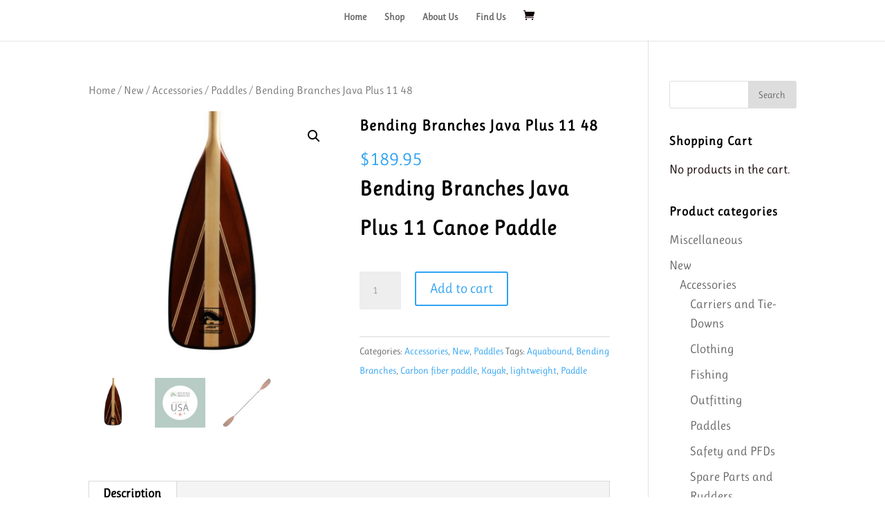

--- FILE ---
content_type: text/css
request_url: https://somebeachoutfitters.com/wp-content/themes/SomeBeach/style.css?ver=4.14.2
body_size: 797
content:
/*
 Theme Name:     Some Beach Outfitters
 Description:    Child theme based on Elegant Theme's Divi
 Author:         Kevin Harter
 Author URI:     https://somebeachoutfitters.com/
 Template:       Divi
 Version:        1.0.4
*/

/*
COLOR REFERENCE...
EXAMPLE.... Primary yellow:  rgb(234,170,0)  #EAAA00
*/

@import url('../Divi/style.css');

/* General styles */
#logo {
	max-height: none;
	margin: 10px 0 10px 0;
}
img {
	max-width: none;
}
body {
	font-size: 18px;
}
body.et_fixed_nav.et_secondary_nav_enabled #main-header {
	top:0 !important;
}
/* END General styles */

/* Header styles */
input.search-field {
	height: 50px;
	width: 430px;
	font-size: 24px;
	margin-top: 31px;
	border: 1px solid darkblue;
	padding: 10px;
}
.et_fixed_nav #top-header {
	top: 112px;
}
/*END Header styles */

/* Navigation styles */
/* END Navigation styles */

/* Home Page styles */
p.cff-post-text, .cff-shared-link {
	font-size: 18px;
}
p.cff-media-link {
	font-size: 16px;
}
span.cff-post-desc {
    overflow: hidden;
}
/* END Home Page styles */

/* Elegant Themes elements */
/* END Elegant Themes styles */

/* WooCommerce styles */
.woocommerce ul.products li.product .price {
	display: none;
}
.woocommerce ul.products li.product h3 {
	text-align: center;
}
h2.woocommerce-loop-product__title {
    text-align: center;
    font-size: 20px !important;
}
nav.woocommerce-breadcrumb {
    font-size: 16px !important;
}
h1.product_title.entry-title {
    font-size: 22px;
}
ul.tabs.wc-tabs {
    font-size: 18px;
}
div#tab-description {
    font-size: 18px;
    line-height: 1.7em;
}
.woocommerce-tabs h2 {
    display: none;
}
.woocommerce ul.products li.product .woocommerce-loop-category__title, .woocommerce ul.products li.product .woocommerce-loop-product__title, .woocommerce ul.products li.product h3 {
    font-size: 18px !important;
}
/* END WooCommerce styles */

/* Footer sytles */
#footer-info {
	font-size: 14px;
	float: none;
}
/* END Footer styles */

/* Make Contact Form 7 form look like Divi form (obtained at http://www.agentwp.com/contact-form-7-like-divi) */
.wpcf7-text, .wpcf7-textarea, .wpcf7-captchar {
	background-color: #eee !important;
	border: none !important;
	width: 100% !important;
	-moz-border-radius: 0 !important;
	-webkit-border-radius: 0 !important;
	border-radius: 0 !important;
	font-size: 14px !important;
	color: #999 !important;
	padding: 16px !important;
	-moz-box-sizing: border-box !important;
	-webkit-box-sizing: border-box !important;
	box-sizing: border-box !important;
}
.wpcf7-submit {
	color: #2EA3F2 !important;
	margin: 8px auto 0 !important;
	cursor: pointer !important;
	font-size: 20px !important;
	font-weight: 500 !important;
	-moz-border-radius: 3px !important;
	-webkit-border-radius: 3px !important;
	border-radius: 3px !important;
	padding: 6px 20px !important;
	line-height: 1.7em !important;
	background: transparent !important;
	border: 2px solid !important;
	-webkit-font-smoothing: antialiased !important;
	-moz-osx-font-smoothing: grayscale !important;
	-moz-transition: all 0.2s !important;
	-webkit-transition: all 0.2s !important;
	transition: all 0.2s !important;
}
.wpcf7-submit:hover {
	background-color: #eee !important;
	border-color:#eee !important;
	padding: 6px 20px !important;
}